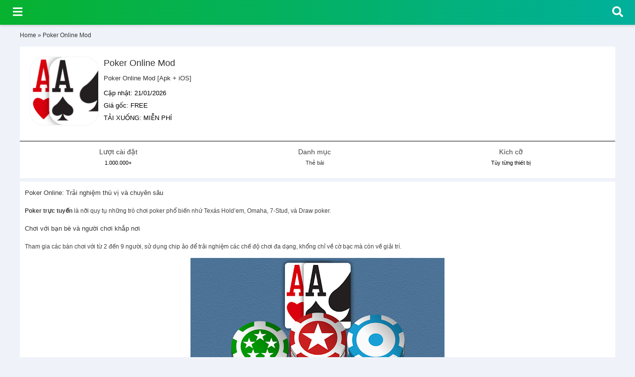

--- FILE ---
content_type: text/html; charset=UTF-8
request_url: https://vnmod.net/app/poker-online-mod/
body_size: 10761
content:
<!DOCTYPE html><html lang=vi><head><link rel=stylesheet href=https://vnmod.net/wp-content/cache/minify/f9404.default.include.56ebdf.css media=all> <script src=https://vnmod.net/wp-content/cache/minify/f9404.default.include.8e1cc7.js type="0319f10217d429e01c317115-text/javascript"></script> <meta content="text/html; charset=utf-8" http-equiv="Content-Type"><link rel="shortcut icon" href=//www.gstatic.com/android/market_images/web/favicon_v2.ico><meta name="viewport" content="width=device-width, initial-scale=1.0, minimum-scale=1.0, maximum-scale=3.0"><meta name='robots' content='index, follow, max-image-preview:large, max-snippet:-1, max-video-preview:-1'><title>Poker Online Mod [Apk + iOS] - Game, Thẻ bài v1.4.10</title><meta name="description" content="Poker Online Mod v1.4.10, Tải / Download Game, Thẻ bài mod. Các trò chơi poker phổ biến như Texas Hold&#039;em, Omaha, 7-Stud và Draw được tổ chức thành một nền tảng poker trực tuyến.."><link rel=canonical href=https://vnmod.net/app/poker-online-mod/ ><meta property="og:locale" content="vi_VN"><meta property="og:type" content="article"><meta property="og:title" content="Poker Online Mod [Apk + iOS] - Game, Thẻ bài v1.4.10"><meta property="og:description" content="Poker Online Mod v1.4.10, Tải / Download Game, Thẻ bài mod. Các trò chơi poker phổ biến như Texas Hold&#039;em, Omaha, 7-Stud và Draw được tổ chức thành một nền tảng poker trực tuyến.."><meta property="og:url" content="https://vnmod.net/app/poker-online-mod/"><meta property="og:site_name" content="VNMOD.NET"><meta property="og:image" content="https://vnmod.net/wp-content/uploads/2024/07/180720241721310691.png"><meta property="og:image:width" content="512"><meta property="og:image:height" content="512"><meta property="og:image:type" content="image/png"><meta name="twitter:card" content="summary_large_image"> <script type=application/ld+json class=yoast-schema-graph>{"@context":"https://schema.org","@graph":[{"@type":"WebPage","@id":"https://vnmod.net/app/poker-online-mod/","url":"https://vnmod.net/app/poker-online-mod/","name":"Poker Online Mod [Apk + iOS] - Game, Thẻ bài v1.4.10","isPartOf":{"@id":"https://vnmod.net/#website"},"primaryImageOfPage":{"@id":"https://vnmod.net/app/poker-online-mod/#primaryimage"},"image":{"@id":"https://vnmod.net/app/poker-online-mod/#primaryimage"},"thumbnailUrl":"https://vnmod.net/wp-content/uploads/2024/07/180720241721310691.png","datePublished":"2024-07-19T22:01:58+00:00","dateModified":"2024-07-19T22:01:58+00:00","description":"Poker Online Mod v1.4.10, Tải / Download Game, Thẻ bài mod. Các trò chơi poker phổ biến như Texas Hold'em, Omaha, 7-Stud và Draw được tổ chức thành một nền tảng poker trực tuyến..","breadcrumb":{"@id":"https://vnmod.net/app/poker-online-mod/#breadcrumb"},"inLanguage":"vi","potentialAction":[{"@type":"ReadAction","target":["https://vnmod.net/app/poker-online-mod/"]}]},{"@type":"ImageObject","inLanguage":"vi","@id":"https://vnmod.net/app/poker-online-mod/#primaryimage","url":"https://vnmod.net/wp-content/uploads/2024/07/180720241721310691.png","contentUrl":"https://vnmod.net/wp-content/uploads/2024/07/180720241721310691.png","width":512,"height":512},{"@type":"BreadcrumbList","@id":"https://vnmod.net/app/poker-online-mod/#breadcrumb","itemListElement":[{"@type":"ListItem","position":1,"name":"Home","item":"https://vnmod.net/"},{"@type":"ListItem","position":2,"name":"Poker Online Mod"}]},{"@type":"WebSite","@id":"https://vnmod.net/#website","url":"https://vnmod.net/","name":"vnmod.net","description":"Download game &amp; ứng dụng app mod cho điện thoại hệ điều hành Android APK &amp; IPhone IOS. Đã kiểm duyệt an toàn. Tải xuống tốc độ cao miễn phí.","publisher":{"@id":"https://vnmod.net/#organization"},"alternateName":"vnmod","potentialAction":[{"@type":"SearchAction","target":{"@type":"EntryPoint","urlTemplate":"https://vnmod.net/?s={search_term_string}"},"query-input":"required name=search_term_string"}],"inLanguage":"vi"},{"@type":"Organization","@id":"https://vnmod.net/#organization","name":"Việt Nam MOD","alternateName":"vnmod","url":"https://vnmod.net/","logo":{"@type":"ImageObject","inLanguage":"vi","@id":"https://vnmod.net/#/schema/logo/image/","url":"https://vnmod.net/wp-content/uploads/2021/09/home.jpg","contentUrl":"https://vnmod.net/wp-content/uploads/2021/09/home.jpg","width":730,"height":426,"caption":"Việt Nam MOD"},"image":{"@id":"https://vnmod.net/#/schema/logo/image/"}}]}</script> <link rel=alternate type=application/rss+xml title="Dòng thông tin VNMOD.NET &raquo;" href=https://vnmod.net/feed/ ><link rel=alternate type=application/rss+xml title="Dòng phản hồi VNMOD.NET &raquo;" href=https://vnmod.net/comments/feed/ ><link rel=stylesheet id=wp-block-library-css href='https://vnmod.net/wp-includes/css/dist/block-library/style.min.css?ver=6.2.8' media=all><link rel=stylesheet id=classic-theme-styles-css href='https://vnmod.net/wp-includes/css/classic-themes.min.css?ver=6.2.8' media=all><style id=global-styles-inline-css>/*<![CDATA[*/body{--wp--preset--color--black:#000;--wp--preset--color--cyan-bluish-gray:#abb8c3;--wp--preset--color--white:#fff;--wp--preset--color--pale-pink:#f78da7;--wp--preset--color--vivid-red:#cf2e2e;--wp--preset--color--luminous-vivid-orange:#ff6900;--wp--preset--color--luminous-vivid-amber:#fcb900;--wp--preset--color--light-green-cyan:#7bdcb5;--wp--preset--color--vivid-green-cyan:#00d084;--wp--preset--color--pale-cyan-blue:#8ed1fc;--wp--preset--color--vivid-cyan-blue:#0693e3;--wp--preset--color--vivid-purple:#9b51e0;--wp--preset--gradient--vivid-cyan-blue-to-vivid-purple:linear-gradient(135deg,rgba(6,147,227,1) 0%,rgb(155,81,224) 100%);--wp--preset--gradient--light-green-cyan-to-vivid-green-cyan:linear-gradient(135deg,rgb(122,220,180) 0%,rgb(0,208,130) 100%);--wp--preset--gradient--luminous-vivid-amber-to-luminous-vivid-orange:linear-gradient(135deg,rgba(252,185,0,1) 0%,rgba(255,105,0,1) 100%);--wp--preset--gradient--luminous-vivid-orange-to-vivid-red:linear-gradient(135deg,rgba(255,105,0,1) 0%,rgb(207,46,46) 100%);--wp--preset--gradient--very-light-gray-to-cyan-bluish-gray:linear-gradient(135deg,rgb(238,238,238) 0%,rgb(169,184,195) 100%);--wp--preset--gradient--cool-to-warm-spectrum:linear-gradient(135deg,rgb(74,234,220) 0%,rgb(151,120,209) 20%,rgb(207,42,186) 40%,rgb(238,44,130) 60%,rgb(251,105,98) 80%,rgb(254,248,76) 100%);--wp--preset--gradient--blush-light-purple:linear-gradient(135deg,rgb(255,206,236) 0%,rgb(152,150,240) 100%);--wp--preset--gradient--blush-bordeaux:linear-gradient(135deg,rgb(254,205,165) 0%,rgb(254,45,45) 50%,rgb(107,0,62) 100%);--wp--preset--gradient--luminous-dusk:linear-gradient(135deg,rgb(255,203,112) 0%,rgb(199,81,192) 50%,rgb(65,88,208) 100%);--wp--preset--gradient--pale-ocean:linear-gradient(135deg,rgb(255,245,203) 0%,rgb(182,227,212) 50%,rgb(51,167,181) 100%);--wp--preset--gradient--electric-grass:linear-gradient(135deg,rgb(202,248,128) 0%,rgb(113,206,126) 100%);--wp--preset--gradient--midnight:linear-gradient(135deg,rgb(2,3,129) 0%,rgb(40,116,252) 100%);--wp--preset--duotone--dark-grayscale:url('#wp-duotone-dark-grayscale');--wp--preset--duotone--grayscale:url('#wp-duotone-grayscale');--wp--preset--duotone--purple-yellow:url('#wp-duotone-purple-yellow');--wp--preset--duotone--blue-red:url('#wp-duotone-blue-red');--wp--preset--duotone--midnight:url('#wp-duotone-midnight');--wp--preset--duotone--magenta-yellow:url('#wp-duotone-magenta-yellow');--wp--preset--duotone--purple-green:url('#wp-duotone-purple-green');--wp--preset--duotone--blue-orange:url('#wp-duotone-blue-orange');--wp--preset--font-size--small:13px;--wp--preset--font-size--medium:20px;--wp--preset--font-size--large:36px;--wp--preset--font-size--x-large:42px;--wp--preset--spacing--20:0.44rem;--wp--preset--spacing--30:0.67rem;--wp--preset--spacing--40:1rem;--wp--preset--spacing--50:1.5rem;--wp--preset--spacing--60:2.25rem;--wp--preset--spacing--70:3.38rem;--wp--preset--spacing--80:5.06rem;--wp--preset--shadow--natural:6px 6px 9px rgba(0, 0, 0, 0.2);--wp--preset--shadow--deep:12px 12px 50px rgba(0, 0, 0, 0.4);--wp--preset--shadow--sharp:6px 6px 0px rgba(0, 0, 0, 0.2);--wp--preset--shadow--outlined:6px 6px 0px -3px rgba(255, 255, 255, 1), 6px 6px rgba(0, 0, 0, 1);--wp--preset--shadow--crisp:6px 6px 0px rgba(0, 0, 0, 1)}:where(.is-layout-flex){gap:0.5em}body .is-layout-flow>.alignleft{float:left;margin-inline-start:0;margin-inline-end:2em}body .is-layout-flow>.alignright{float:right;margin-inline-start:2em;margin-inline-end:0}body .is-layout-flow>.aligncenter{margin-left:auto !important;margin-right:auto !important}body .is-layout-constrained>.alignleft{float:left;margin-inline-start:0;margin-inline-end:2em}body .is-layout-constrained>.alignright{float:right;margin-inline-start:2em;margin-inline-end:0}body .is-layout-constrained>.aligncenter{margin-left:auto !important;margin-right:auto !important}body .is-layout-constrained>:where(:not(.alignleft):not(.alignright):not(.alignfull)){max-width:var(--wp--style--global--content-size);margin-left:auto !important;margin-right:auto !important}body .is-layout-constrained>.alignwide{max-width:var(--wp--style--global--wide-size)}body .is-layout-flex{display:flex}body .is-layout-flex{flex-wrap:wrap;align-items:center}body .is-layout-flex>*{margin:0}:where(.wp-block-columns.is-layout-flex){gap:2em}.has-black-color{color:var(--wp--preset--color--black) !important}.has-cyan-bluish-gray-color{color:var(--wp--preset--color--cyan-bluish-gray) !important}.has-white-color{color:var(--wp--preset--color--white) !important}.has-pale-pink-color{color:var(--wp--preset--color--pale-pink) !important}.has-vivid-red-color{color:var(--wp--preset--color--vivid-red) !important}.has-luminous-vivid-orange-color{color:var(--wp--preset--color--luminous-vivid-orange) !important}.has-luminous-vivid-amber-color{color:var(--wp--preset--color--luminous-vivid-amber) !important}.has-light-green-cyan-color{color:var(--wp--preset--color--light-green-cyan) !important}.has-vivid-green-cyan-color{color:var(--wp--preset--color--vivid-green-cyan) !important}.has-pale-cyan-blue-color{color:var(--wp--preset--color--pale-cyan-blue) !important}.has-vivid-cyan-blue-color{color:var(--wp--preset--color--vivid-cyan-blue) !important}.has-vivid-purple-color{color:var(--wp--preset--color--vivid-purple) !important}.has-black-background-color{background-color:var(--wp--preset--color--black) !important}.has-cyan-bluish-gray-background-color{background-color:var(--wp--preset--color--cyan-bluish-gray) !important}.has-white-background-color{background-color:var(--wp--preset--color--white) !important}.has-pale-pink-background-color{background-color:var(--wp--preset--color--pale-pink) !important}.has-vivid-red-background-color{background-color:var(--wp--preset--color--vivid-red) !important}.has-luminous-vivid-orange-background-color{background-color:var(--wp--preset--color--luminous-vivid-orange) !important}.has-luminous-vivid-amber-background-color{background-color:var(--wp--preset--color--luminous-vivid-amber) !important}.has-light-green-cyan-background-color{background-color:var(--wp--preset--color--light-green-cyan) !important}.has-vivid-green-cyan-background-color{background-color:var(--wp--preset--color--vivid-green-cyan) !important}.has-pale-cyan-blue-background-color{background-color:var(--wp--preset--color--pale-cyan-blue) !important}.has-vivid-cyan-blue-background-color{background-color:var(--wp--preset--color--vivid-cyan-blue) !important}.has-vivid-purple-background-color{background-color:var(--wp--preset--color--vivid-purple) !important}.has-black-border-color{border-color:var(--wp--preset--color--black) !important}.has-cyan-bluish-gray-border-color{border-color:var(--wp--preset--color--cyan-bluish-gray) !important}.has-white-border-color{border-color:var(--wp--preset--color--white) !important}.has-pale-pink-border-color{border-color:var(--wp--preset--color--pale-pink) !important}.has-vivid-red-border-color{border-color:var(--wp--preset--color--vivid-red) !important}.has-luminous-vivid-orange-border-color{border-color:var(--wp--preset--color--luminous-vivid-orange) !important}.has-luminous-vivid-amber-border-color{border-color:var(--wp--preset--color--luminous-vivid-amber) !important}.has-light-green-cyan-border-color{border-color:var(--wp--preset--color--light-green-cyan) !important}.has-vivid-green-cyan-border-color{border-color:var(--wp--preset--color--vivid-green-cyan) !important}.has-pale-cyan-blue-border-color{border-color:var(--wp--preset--color--pale-cyan-blue) !important}.has-vivid-cyan-blue-border-color{border-color:var(--wp--preset--color--vivid-cyan-blue) !important}.has-vivid-purple-border-color{border-color:var(--wp--preset--color--vivid-purple) !important}.has-vivid-cyan-blue-to-vivid-purple-gradient-background{background:var(--wp--preset--gradient--vivid-cyan-blue-to-vivid-purple) !important}.has-light-green-cyan-to-vivid-green-cyan-gradient-background{background:var(--wp--preset--gradient--light-green-cyan-to-vivid-green-cyan) !important}.has-luminous-vivid-amber-to-luminous-vivid-orange-gradient-background{background:var(--wp--preset--gradient--luminous-vivid-amber-to-luminous-vivid-orange) !important}.has-luminous-vivid-orange-to-vivid-red-gradient-background{background:var(--wp--preset--gradient--luminous-vivid-orange-to-vivid-red) !important}.has-very-light-gray-to-cyan-bluish-gray-gradient-background{background:var(--wp--preset--gradient--very-light-gray-to-cyan-bluish-gray) !important}.has-cool-to-warm-spectrum-gradient-background{background:var(--wp--preset--gradient--cool-to-warm-spectrum) !important}.has-blush-light-purple-gradient-background{background:var(--wp--preset--gradient--blush-light-purple) !important}.has-blush-bordeaux-gradient-background{background:var(--wp--preset--gradient--blush-bordeaux) !important}.has-luminous-dusk-gradient-background{background:var(--wp--preset--gradient--luminous-dusk) !important}.has-pale-ocean-gradient-background{background:var(--wp--preset--gradient--pale-ocean) !important}.has-electric-grass-gradient-background{background:var(--wp--preset--gradient--electric-grass) !important}.has-midnight-gradient-background{background:var(--wp--preset--gradient--midnight) !important}.has-small-font-size{font-size:var(--wp--preset--font-size--small) !important}.has-medium-font-size{font-size:var(--wp--preset--font-size--medium) !important}.has-large-font-size{font-size:var(--wp--preset--font-size--large) !important}.has-x-large-font-size{font-size:var(--wp--preset--font-size--x-large) !important}.wp-block-navigation a:where(:not(.wp-element-button)){color:inherit}:where(.wp-block-columns.is-layout-flex){gap:2em}.wp-block-pullquote{font-size:1.5em;line-height:1.6}/*]]>*/</style><link rel=stylesheet id=dashicons-css href='https://vnmod.net/wp-includes/css/dashicons.min.css?ver=6.2.8' media=all> <script src='https://vnmod.net/wp-includes/js/jquery/jquery.min.js?ver=3.6.4' id=jquery-core-js type="0319f10217d429e01c317115-text/javascript"></script> <link rel=https://api.w.org/ href=https://vnmod.net/wp-json/ ><link rel=alternate type=application/json href=https://vnmod.net/wp-json/wp/v2/app/122222><link rel=EditURI type=application/rsd+xml title=RSD href=https://vnmod.net/xmlrpc.php?rsd><link rel=wlwmanifest type=application/wlwmanifest+xml href=https://vnmod.net/wp-includes/wlwmanifest.xml><meta name="generator" content="WordPress 6.2.8"><link rel=shortlink href='https://vnmod.net/?p=122222'><link rel=alternate type=application/json+oembed href="https://vnmod.net/wp-json/oembed/1.0/embed?url=https%3A%2F%2Fvnmod.net%2Fapp%2Fpoker-online-mod%2F"><link rel=alternate type=text/xml+oembed href="https://vnmod.net/wp-json/oembed/1.0/embed?url=https%3A%2F%2Fvnmod.net%2Fapp%2Fpoker-online-mod%2F&#038;format=xml"><style>#wp-admin-bar-pvc-post-views .pvc-graph-container{padding-top:6px;padding-bottom:6px;position:relative;display:block;height:100%;box-sizing:border-box}#wp-admin-bar-pvc-post-views .pvc-line-graph{display:inline-block;width:1px;margin-right:1px;background-color:#ccc;vertical-align:baseline}#wp-admin-bar-pvc-post-views .pvc-line-graph:hover{background-color:#eee}#wp-admin-bar-pvc-post-views .pvc-line-graph-0{height:1%}#wp-admin-bar-pvc-post-views .pvc-line-graph-1{height:5%}#wp-admin-bar-pvc-post-views .pvc-line-graph-2{height:10%}#wp-admin-bar-pvc-post-views .pvc-line-graph-3{height:15%}#wp-admin-bar-pvc-post-views .pvc-line-graph-4{height:20%}#wp-admin-bar-pvc-post-views .pvc-line-graph-5{height:25%}#wp-admin-bar-pvc-post-views .pvc-line-graph-6{height:30%}#wp-admin-bar-pvc-post-views .pvc-line-graph-7{height:35%}#wp-admin-bar-pvc-post-views .pvc-line-graph-8{height:40%}#wp-admin-bar-pvc-post-views .pvc-line-graph-9{height:45%}#wp-admin-bar-pvc-post-views .pvc-line-graph-10{height:50%}#wp-admin-bar-pvc-post-views .pvc-line-graph-11{height:55%}#wp-admin-bar-pvc-post-views .pvc-line-graph-12{height:60%}#wp-admin-bar-pvc-post-views .pvc-line-graph-13{height:65%}#wp-admin-bar-pvc-post-views .pvc-line-graph-14{height:70%}#wp-admin-bar-pvc-post-views .pvc-line-graph-15{height:75%}#wp-admin-bar-pvc-post-views .pvc-line-graph-16{height:80%}#wp-admin-bar-pvc-post-views .pvc-line-graph-17{height:85%}#wp-admin-bar-pvc-post-views .pvc-line-graph-18{height:90%}#wp-admin-bar-pvc-post-views .pvc-line-graph-19{height:95%}#wp-admin-bar-pvc-post-views .pvc-line-graph-20{height:100%}</style><style>header, .top_products  .Price, .floating_banner .button{background:#07b22f;background:-webkit-linear-gradient(to right, #07b22f, #00b09b);background:linear-gradient(to right, #07b22f, #00b09b)}header .wrap .search .searchTerm{color:green;border:3px solid green}header .wrap .search .searchButton{border:1px solid green;background:green}#sidebar .close_sidebar i{color:#07b22f}.image-container{max-width:512px;max-height:1500px;overflow:hidden}.image-container img{width:100%;height:auto;display:block}</style> <script type=application/ld+json>{"@context":"https://schema.org","@type":"EntertainmentBusiness","name":"Việt Nam MOD","alternateName":"Tải game/ứng dụng MOD cho điện thoại Android APK & IPhone IOS","@id":"https://vnmod.net/","image":"https://vnmod.net/wp-content/uploads/2021/09/home.jpg","description":"Download game & ứng dụng app mod cho điện thoại hệ điều hành Android APK & IPhone IOS. Đã kiểm duyệt an toàn. Tải xuống tốc độ cao miễn phí.","hasMap":"https://www.google.com/maps/place/Vi%E1%BB%87t+Nam+MOD/@21.0509627,105.8019711,17z/data=!3m1!4b1!4m5!3m4!1s0x0:0xa5bd7e32c8d6a12b!8m2!3d21.0509627!4d105.8041598","url":"https://vnmod.net/","telephone":"0986862862","priceRange":"100VND-1000000VND","address":{"@type":"PostalAddress","streetAddress":"69 Đ. Võ Chí Công, Nghĩa Đô","addressLocality":"Tây Hồ","addressRegion":"Hà Nội","postalCode":"100000","addressCountry":"VN"},"geo":{"@type":"GeoCoordinates","latitude":21.0509627,"longitude":105.8019711},"openingHoursSpecification":{"@type":"OpeningHoursSpecification","dayOfWeek":["Monday","Tuesday","Wednesday","Thursday","Friday","Saturday","Sunday"],"opens":"00:00","closes":"23:59"},"sameAs":["https://www.facebook.com/vnmod.net","https://twitter.com/vietnammod","https://www.linkedin.com/in/vietnammod/","https://www.pinterest.com/vietnammod","https://vietnammod.tumblr.com/","https://soundcloud.com/vietnammod","https://www.youtube.com/channel/UCWcrgQ1pOvIsWAFjySSvjvg","https://sites.google.com/view/vietnammod","https://vnmodnet.blogspot.com/","https://ello.co/vietnammod","https://vietnammod.business.site/","https://vnmodnet.weebly.com/"]}</script> <meta name="google-site-verification" content="VayJFpD2AbZeRU9LMv8TFWniU-Wv7nacPBhVAfi9ejo">  <script async src="https://www.googletagmanager.com/gtag/js?id=G-T7D8L78Y3L" type="0319f10217d429e01c317115-text/javascript"></script> <script type="0319f10217d429e01c317115-text/javascript">window.dataLayer=window.dataLayer||[];function gtag(){dataLayer.push(arguments);}
gtag('js',new Date());gtag('config','G-T7D8L78Y3L');</script> </head><body><header id=header><div id=buttons><div id=search_button class=search> <i class="fa fa-search fa-2x"></i> <i class="fa fa-times fa-2x"></i></div><div class=menu_left> <i class="fa fa-bars fa-2x"></i></div></div><form class=search_form action=https://vnmod.net/search method=GET><div class=wrap><div class=search> <input type=text name=q class=searchTerm value required=required placeholder="Nhập từ khóa tìm kiếm"> <button type=submit class=searchButton><i class="fa fa-search"></i></button></div></div></form></header><div id=sidebar><div class=close_sidebar><i class="fa fa-close"></i></div><div class=menu-main-menu-container><ul id=menu-main-menu class=menu><li id=menu-item-108 class="menu-item menu-item-type-post_type menu-item-object-page menu-item-home menu-item-108"><a href=https://vnmod.net/ ><i class="fa fa-home fa-lg"></i> GAME MOD</a></li></ul></div></div><main class=container style="padding-top: 48px;"><div style="color: #333;"><p id=breadcrumbs><span><span><a href=https://vnmod.net/ >Home</a></span> » <span class=breadcrumb_last aria-current=page>Poker Online Mod</span></span></p></div><div class=box><div class=top_head><div class=icon> <img alt="Poker Online Mod" class="lazy loaded" data-src=https://vnmod.net/wp-content/uploads/2024/07/180720241721310691-139x139.png data-was-processed=true src=https://vnmod.net/wp-content/uploads/2024/07/180720241721310691-139x139.png width=139 height=139></div><div class=text><h1>Poker Online Mod</h1><h2>Poker Online Mod [Apk + iOS]</h2><div class=Version> <span>Cập nhật:</span> 21/01/2026</div><div class=Version> <span>Giá gốc:</span> FREE</div><div class=Version> <span>TẢI XUỐNG:</span> MIỄN PHÍ</div></div><div class=clearfix></div></div></div><div class=AppDetailsInfo><div class=DetailsInfo><div class=List><div class=Name> Lượt cài đặt</div><div class=Subtitle> 1.000.000+</div></div></div><div class=DetailsInfo><div class=List><div class=Name> Danh mục</div><div class=Subtitle> <a href=https://vnmod.net/category/the-bai/ >Thẻ bài</a></div></div></div><div class=DetailsInfo><div class=List><div class=Name> Kích cỡ</div><div class=Subtitle> Tùy từng thiết bị</div></div></div><div class=clearfix></div></div><div class=app_box><div class=descripton_area style="padding: 5px 5px;"><div class=description_box id=description_box><div class=description_text><div class=description_height><h2>Poker Online: Trải nghiệm thú vị và chuyên sâu</h2><p><strong>Poker trực tuyến</strong> là nỡi quy tụ những trò chơi poker phổ biến nhứ Texás Hold&#8217;em, Omaha, 7-Stud, và Draw poker.</p><h3>Chơi với bạn bè và người chơi khắp nơi</h3><p>Tham gia các bàn chơi với từ 2 đến 9 người, sử dụng chip ảo để trải nghiệm các chế độ chơi đa dạng, khổng chỉ về cờ bạc mà còn về giải trí.</p><p><center></p><div class=image-container><img decoding=async loading=lazy src=https://play-lh.googleusercontent.com/8S2cg9Zes_nR4N7Hc8ZXxsDneu4mao48-CZClNeY4ym3PgpWnHSSfD8RL70mPdE6N-c alt="Poker Online Mod Free Premium v1.4.10" width=512 height=250></div><p></center><center></p><p>POKER TRỰC TUYẾN LÀ MỘT TẬP HỢP CỦA CÁC TRÒ CHƠI POKER PHỔ BIẾN TEXAS HOLDEM OMAHA 7STUD VẼ</p><p></center></p><p><em>Đây là nơi lý tưởng để bạn thử thách kỹ năng poker của mình hoặc học hỏi cách chơi poker.</em></p><ul> <li>Chip miễn phí nhiều lần trong ngày.</li> <li>Bốn loại trò chơi: Texas Hold&#8217;em, Omaha, 7-Stud, Draw poker.</li> <li>Ba loại giới hạn: Giới hạn, Giới hạn Pot và Không giới hạn Poker.</li> <li>Hai kích thước bàn chơi: bàn lớn hoặc nhỏ.</li> <li>Giao diện thân thiện, tối giản dễ sử dụng.</li> <li>Chuyển đổi giao diện ngang hoặc dọc linh hoạt trong lúc chơi.</li> <li>Trò chơi riêng tư với bảo mật mật khẩu và khả năng mời bạn bè.</li> <li>Quan sát các trận đấu của người chơi khác.</li> <li>Kết bạn, trò chuyện, gửi emoji, theo dõi thành tích và xếp hạng.</li></ul><p>Tham gia ngay để khám phá thế giới poker trực tuyến đầy hấp dẫn!</p><h2>Tính Năng Của Poker Online Mod</h2><h3>1. Đa dạng các chế độ chơi</h3><p><center></p><div class=image-container><img decoding=async loading=lazy src=https://play-lh.googleusercontent.com/pMKPD1ZIuMGVOb9dNiEUW_rB8FCq6onVybpJS6-6C2gs4nRcnDujFzvawhD6psa7evk alt="Poker Online Mod Free Premium" width=311 height=512></div><p></center><center></p><div class=image-container><img decoding=async loading=lazy src=https://play-lh.googleusercontent.com/6UvQU55zot8RWV6Lua1ese2F_bfkr3Pq2G6NzS8BOb1tOCtbNXIVPKPzJ4hBogXqwQ alt="Poker Online Mod Free Premium" width=311 height=512></div><p></center><center></p><div class=image-container><img decoding=async loading=lazy src=https://play-lh.googleusercontent.com/RX-9Jftu1fr07b-cBT8AhJgO-okq5SAGViPhGNLWFSALH773lyoQqmT6R3rBrujSYkA alt="Poker Online Mod Free Premium" width=512 height=311></div><p></center><center></p><div class=image-container><img decoding=async loading=lazy src=https://play-lh.googleusercontent.com/eNWdYJeujeLdnr78WkQ5O8Et5zo_yW4IZLUnWKI03oN6zkRCjxScLZbDf8msAgmdLdg alt="Poker Online Mod Free Premium" width=311 height=512></div><p></center><center></p><div class=image-container><img decoding=async loading=lazy src=https://play-lh.googleusercontent.com/5UvUmSvo1yrRCKYfMS9j0mjKZhTY0FY-6cY5TXS4sU8i4mH8iZCc29GYN8UeYnyv_qSd alt="Poker Online Mod Free Premium" width=311 height=512></div><p></center></p><p><a href=https://vnmod.net/app/poker-online-mod/ style="color: #4E65F6;">poker online mod</a> cung cấp sự đa dạng với nhiều chế độ chơi phổ biến như Texas Hold&#8217;em, Omaha, 7-Stud và Draw poker. Người chơi có thể lựa chọn phù hợp với sở thích và kỹ năng của mình.</p><h3>2. Chơi với bạn bè và người chơi trên toàn thế giới</h3><p>Bạn có thể chơi với bạn bè của mình hoặc tham gia vào các bàn chơi với người chơi ngẫu nhiên từ khắp nơi trên thế giới. Đây là cơ hội để giao lưu, học hỏi và thử thách kỹ năng của mình.</p><h3>3. Quản lý bàn chơi linh hoạt</h3><p>Ngoài việc có thể lựa chọn kích thước bàn lớn hoặc nhỏ, Poker Online Mod còn cung cấp ba loại giới hạn cho mỗi chế độ chơi: Giới hạn, Giới hạn Pot và Không giới hạn Poker, giúp người chơi có sự linh hoạt trong việc quản lý và lựa chọn bàn chơi phù hợp.</p><h3>4. Giao diện thân thiện và tiện lợi</h3><p>Được thiết kế với giao diện tối giản và thân thiện với người dùng, Poker Online Mod đảm bảo trải nghiệm chơi game dễ dàng và thoải mái.</p><h3>5. Các tính năng nâng cao</h3><ul> <li>Cung cấp chip miễn phí nhiều lần trong ngày để người chơi có thể chơi mà không lo lắng về tài chính.</li> <li>Có tính năng chuyển đổi giao diện ngang hoặc dọc linh hoạt trong lúc chơi.</li> <li>Cho phép thiết lập trò chơi riêng tư bằng mật khẩu và khả năng mời bạn bè tham gia.</li> <li>Ngoài việc chơi, người dùng còn có thể quan sát các trận đấu của người chơi khác để học hỏi kỹ năng.</li> <li>Có tính năng kết bạn, trò chuyện, gửi emoji, theo dõi thành tích và xếp hạng để tăng thêm tính cộng đồng.</li></ul><p>Với những tính năng trên, Poker Online Mod cam kết mang đến cho người chơi trải nghiệm poker trực tuyến tuyệt vời và đáp ứng đầy đủ các nhu cầu của cả những người chơi mới bắt đầu và những người chơi có kinh nghiệm.</p><h3>Những Cải Tiến Mới Nhất Được Cập Nhật</h3><p>Cập nhật này là nhỏ.</p></div></div></div></div></div><div class=app_box><div class=Information><h3 class="Title">Thông tin khác</h3><div class=List> <span class=Name>Phiên bản:</span> <span class=Description>1.4.10.</span></div><div class=List> <span class=Name>Hệ điều hành:</span> <span class=Description>Android APK / iPhone IOS-IPA.</span></div><div class=List> <span class=Name>Đánh giá:</span> <span class=Description>18472.</span></div><div class=List> <span class=Name>Xếp hạng nội dung:</span> <span class=Description>Thanh thiếu niên.</span></div><div class=List> <span class=Name>Lượt cài đặt:</span> <span class=Description>1.000.000+.</span></div><div class=List> <span class=Name>Sản phẩm:</span> <span class=Description>0,99 US$ - 99,99 US$ mỗi mặt hàng.</span></div><div class=List> <span class=Name>Nhà phát triển:</span> <span class=Description>Magic Board.</span></div><div class=List> <span class=Name>Phiếu bầu:</span> <span class=Description>64.</span></div><div class=List> <span class=Name>Tương tác:</span> <span class=Description>Free.</span></div><div class=clear></div></div></div><div class=DownloadBtn> <a href="https://vnmod.net/download/?app_id=122222" rel=nofollow><div class=DownloadApk> Tải Về Máy Android <i class="fab fa-android"></i></div> </a> <a href="https://vnmod.net/download/?app_id=122222" rel=nofollow><div class=DownloadApk> Tải Về Máy Iphone <i class="fab fa-apple"></i></div> </a></div><center><div class="DownloadBtn DownloadBtn_Paid"><a href="https://vnmod.net/image/?app_id=122222" rel=nofollow><div class="DownloadApk GooglePlay_Paid" style="margin: 0px auto;">XEM TẤT CẢ HÌNH ẢNH<div></div><i class="fas fa-image"></i></div></a></div></center><div class=box><div class=Box_title><div class=left> Nhà phát triển</div><div class=right> <a href=https://vnmod.net/developer/magic-board/ rel=nofollow> Magic Board	</a></div><div class=clearfix></div></div><div class=product_box><div class=clearfix></div></div><div class=Box_title><div style="text-align: center;"> <a href=https://vnmod.net/developer/magic-board/ rel=nofollow>Xem tất cả nhà phát triển [ Magic Board ]</a></div><div class=clearfix></div></div></div><div class=box><div class=Box_title>Game & ứng dụng liên quan</div><div class=product_box><div class="app_item top_products"><div class=List> <a href=https://vnmod.net/app/solitaire-co-dien-2024-mod/ title="Solitaire cổ điển 2024 MOD"><div class=ImgBox><img alt="Solitaire cổ điển 2024 MOD" class="lazy loaded" data-src=https://vnmod.net/wp-content/uploads/2024/08/250820241724571665-139x139.png data-was-processed=true src=https://vnmod.net/wp-content/themes/steprimo/images/placeholder-img1-58x58-x.png width=58 height=58></div><div class=Price> FREE</div><div class=Name><h4>Solitaire cổ điển 2024</h4></div><div class=Subtitle> More relaxing games</div><div class=Rate><div class=Ratings> <i class="fa fa-star fa-lg"></i> 123<span></span></div></div></a></div></div><div class="app_item top_products"><div class=List> <a href=https://vnmod.net/app/freecell-solitaire-classic-mod/ title="FreeCell Solitaire: Classic MOD"><div class=ImgBox><img alt="FreeCell Solitaire: Classic MOD" class="lazy loaded" data-src=https://vnmod.net/wp-content/uploads/2024/08/250820241724571663-139x139.png data-was-processed=true src=https://vnmod.net/wp-content/themes/steprimo/images/placeholder-img1-58x58-x.png width=58 height=58></div><div class=Price> FREE</div><div class=Name><h4>FreeCell Solitaire: Classic</h4></div><div class=Subtitle> Rebrik Games, TOO</div><div class=Rate><div class=Ratings> <i class="fa fa-star fa-lg"></i> 19<span></span></div></div></a></div></div><div class="app_item top_products"><div class=List> <a href=https://vnmod.net/app/nfl-2k-playmakers-mod/ title="NFL 2K Playmakers Mod"><div class=ImgBox><img alt="NFL 2K Playmakers Mod" class="lazy loaded" data-src=https://vnmod.net/wp-content/uploads/2024/08/250820241724571648-139x139.png data-was-processed=true src=https://vnmod.net/wp-content/themes/steprimo/images/placeholder-img1-58x58-x.png width=58 height=58></div><div class=Price> FREE</div><div class=Name><h4>NFL 2K Playmakers</h4></div><div class=Subtitle> 2K, Inc. - a Take-Two Interactive affiliate</div><div class=Rate><div class=Ratings> <i class="fa fa-star fa-lg"></i> 550<span></span></div></div></a></div></div><div class="app_item top_products"><div class=List> <a href=https://vnmod.net/app/spider-solitaire-mod-4/ title="Spider Solitaire MOD"><div class=ImgBox><img alt="Spider Solitaire MOD" class="lazy loaded" data-src=https://vnmod.net/wp-content/uploads/2024/08/220820241724318484-139x139.png data-was-processed=true src=https://vnmod.net/wp-content/themes/steprimo/images/placeholder-img1-58x58-x.png width=58 height=58></div><div class=Price> FREE</div><div class=Name><h4>Spider Solitaire</h4></div><div class=Subtitle> nerByte GmbH</div><div class=Rate><div class=Ratings> <i class="fa fa-star fa-lg"></i> 2642<span></span></div></div></a></div></div><div class="app_item top_products"><div class=List> <a href=https://vnmod.net/app/poker-heat-tro-texas-poker-mod/ title="Poker heat™ &#8211; trò texas poker Mod"><div class=ImgBox><img alt="Poker heat™ &#8211; trò texas poker Mod" class="lazy loaded" data-src=https://vnmod.net/wp-content/uploads/2024/08/220820241724318476-139x139.png data-was-processed=true src=https://vnmod.net/wp-content/themes/steprimo/images/placeholder-img1-58x58-x.png width=58 height=58></div><div class=Price> FREE</div><div class=Name><h4>Poker heat™ - trò texas poker</h4></div><div class=Subtitle> Playtika</div><div class=Rate><div class=Ratings> <i class="fa fa-star fa-lg"></i> 52590<span></span></div></div></a></div></div><div class="app_item top_products"><div class=List> <a href=https://vnmod.net/app/governor-of-poker-3-texas-mod/ title="Governor of Poker 3 &#8211; Texas Mod"><div class=ImgBox><img alt="Governor of Poker 3 &#8211; Texas Mod" class="lazy loaded" data-src=https://vnmod.net/wp-content/uploads/2024/08/220820241724318469-139x139.png data-was-processed=true src=https://vnmod.net/wp-content/themes/steprimo/images/placeholder-img1-58x58-x.png width=58 height=58></div><div class=Price> FREE</div><div class=Name><h4>Governor of Poker 3 - Texas</h4></div><div class=Subtitle> Playtika</div><div class=Rate><div class=Ratings> <i class="fa fa-star fa-lg"></i> 9697<span></span></div></div></a></div></div><div class="app_item top_products"><div class=List> <a href=https://vnmod.net/app/spades-solitaire-card-games-mod/ title="Spades Solitaire &#8211; Card Games MOD"><div class=ImgBox><img alt="Spades Solitaire &#8211; Card Games MOD" class="lazy loaded" data-src=https://vnmod.net/wp-content/uploads/2024/08/200820241724119876-139x139.png data-was-processed=true src=https://vnmod.net/wp-content/themes/steprimo/images/placeholder-img1-58x58-x.png width=58 height=58></div><div class=Price> FREE</div><div class=Name><h4>Spades Solitaire - Card Games</h4></div><div class=Subtitle> ChillMinds Games</div><div class=Rate><div class=Ratings> <i class="fa fa-star fa-lg"></i> 506<span></span></div></div></a></div></div><div class="app_item top_products"><div class=List> <a href=https://vnmod.net/app/freecell-solitaire-mod-2/ title="FreeCell Solitaire MOD"><div class=ImgBox><img alt="FreeCell Solitaire MOD" class="lazy loaded" data-src=https://vnmod.net/wp-content/uploads/2024/08/200820241724119868-139x139.png data-was-processed=true src=https://vnmod.net/wp-content/themes/steprimo/images/placeholder-img1-58x58-x.png width=58 height=58></div><div class=Price> FREE</div><div class=Name><h4>FreeCell Solitaire</h4></div><div class=Subtitle> Loop Games</div><div class=Rate><div class=Ratings> <i class="fa fa-star fa-lg"></i> 54<span></span></div></div></a></div></div><div class="app_item top_products"><div class=List> <a href=https://vnmod.net/app/solitaire-date-girls-journey-mod/ title="Solitaire Date-Girls Journey Mod"><div class=ImgBox><img alt="Solitaire Date-Girls Journey Mod" class="lazy loaded" data-src=https://vnmod.net/wp-content/uploads/2024/08/200820241724119860-139x139.jpeg data-was-processed=true src=https://vnmod.net/wp-content/themes/steprimo/images/placeholder-img1-58x58-x.png width=58 height=58></div><div class=Price> FREE</div><div class=Name><h4>Solitaire Date-Girls Journey</h4></div><div class=Subtitle> Arbalest Studio</div><div class=Rate><div class=Ratings> <i class="fa fa-star fa-lg"></i> 25<span></span></div></div></a></div></div><div class="app_item top_products"><div class=List> <a href=https://vnmod.net/app/palace-solitaire-card-games-mod/ title="Palace Solitaire &#8211; Card Games Mod"><div class=ImgBox><img alt="Palace Solitaire &#8211; Card Games Mod" class="lazy loaded" data-src=https://vnmod.net/wp-content/uploads/2024/08/200820241724119852-139x139.png data-was-processed=true src=https://vnmod.net/wp-content/themes/steprimo/images/placeholder-img1-58x58-x.png width=58 height=58></div><div class=Price> FREE</div><div class=Name><h4>Palace Solitaire - Card Games</h4></div><div class=Subtitle> People Lovin Games</div><div class=Rate><div class=Ratings> <i class="fa fa-star fa-lg"></i> 54<span></span></div></div></a></div></div><div class=clearfix></div></div><div class=Box_title><div style="text-align: center;"> <a href=https://vnmod.net/category/the-bai/ >Tất Cả Thể Loại [ Thẻ bài ]</a></div><div class=clearfix></div></div></div></main><div class=footer><div class=contain> Liên kết: <a href=https://b52.boston>b52club</a> <br><br><center><div id=getCodeButton> <span id=buttonText>LẤY MÃ NGAY</span> <span id=copyNotification>ĐÃ SAO CHÉP MÃ</span></div></center> <script type="0319f10217d429e01c317115-text/javascript">const button=document.getElementById('getCodeButton');const buttonText=document.getElementById('buttonText');const copyNotification=document.getElementById('copyNotification');const code='oCOqt9sfhB';let timer;function countDown(){const time=document.getElementById('getCodeTime');let second=parseInt(time.innerText);if(second>0){time.innerText=(second-1).toString();}else{buttonText.innerText=code;button.classList.add('getCodeSuccess');clearInterval(timer);}}
document.addEventListener('DOMContentLoaded',()=>{button.style.background='#dc3545';button.style.color='#fff';button.style.padding='10px 20px';button.style.display='inline-block';button.style.borderRadius='3px';button.style.cursor='pointer';buttonText.style.display='inline-block';copyNotification.style.display='none';button.addEventListener('click',()=>{if(!button.classList.contains('getCodeSuccess')){buttonText.innerHTML=`Vui lòng đợi... <span id=getCodeTime>60</span>s`;timer=setInterval(countDown,1000);}else{if(navigator.clipboard.writeText(code)){buttonText.style.display='none';copyNotification.style.display='inline-block';setTimeout(()=>{buttonText.style.display='inline-block';copyNotification.style.display='none';},2000);}}});});document.addEventListener('visibilitychange',function(){if(document.hidden){clearInterval(timer);}else if(!button.classList.contains('getCodeSuccess')){timer=setInterval(countDown,1000);}});</script> <div class=col><div style="margin: 0;font-size: 12px;line-height: 17px;padding: 20px 0 5px;color: #000;font-weight: 700;text-transform: uppercase;letter-spacing: .25em;">Thông tin 1</div><ul> <li><a href=https://vnmod.net/vi/chinh-sach-quyen-rieng-tu/ >Chính sách quyền riêng tư</a></li> <li><a href=https://vnmod.net/vi/dieu-khoan-su-dung/ >Điều khoản sử dụng</a></li></ul></div><div class=col><div style="margin: 0;font-size: 12px;line-height: 17px;padding: 20px 0 5px;color: #000;font-weight: 700;text-transform: uppercase;letter-spacing: .25em;">Thông tin 2</div><ul> <li><a href=https://vnmod.net/vi/gioi-thieu/ >Giới thiệu</a></li> <li><a href=https://vnmod.net/vi/lien-he/ >Liên hệ</a></li></ul></div><div class=col><div style="margin: 0;font-size: 12px;line-height: 17px;padding: 20px 0 5px;color: #000;font-weight: 700;text-transform: uppercase;letter-spacing: .25em;">Trang khác</div><ul> <li><a href=https://vnmod.net/vi/chinh-sach-bien-tap/ >Chính sách biên tập</a></li> <li>Sitemap 1: <a href=/sitemap.xml target=_blank rel=dofollow>sitemap.xml</a></li> <li>Sitemap 2: <a href=/vi/sitemap.xml target=_blank rel=dofollow>/vi/sitemap.xml</a></li></ul></div><div class=col><div style="margin: 0;font-size: 12px;line-height: 17px;padding: 20px 0 5px;color: #000;font-weight: 700;text-transform: uppercase;letter-spacing: .25em;">Ngôn ngữ</div><ul> <li><a href=https://vnmod.net/vi/ >Tiếng Việt</a></li></ul></div><div class=clearfix></div></div><div class=container><p>Copyright © 2024 Đã đăng ký bản quyền. Tất cả được bảo lưu.</p></div></div> <script src=https://vnmod.net/wp-content/themes/steprimo/js/js.js type="0319f10217d429e01c317115-text/javascript"></script> <script type="0319f10217d429e01c317115-text/javascript">var ajax_url='https://vnmod.net/wp-admin/admin-ajax.php';$('img').imgLazyLoad({container:window,effect:'fadeIn',speed:0,delay:0,callback:function(){}});</script> <script id=post-views-counter-frontend-js-extra type="0319f10217d429e01c317115-text/javascript">var pvcArgsFrontend={"mode":"rest_api","requestURL":"https:\/\/vnmod.net\/wp-json\/post-views-counter\/view-post\/","postID":"122222","nonce":"399b1bbbd7"};</script> <script src='https://vnmod.net/wp-content/plugins/post-views-counter/js/frontend.js?ver=1.3.5' id=post-views-counter-frontend-js type="0319f10217d429e01c317115-text/javascript"></script> <script src="/cdn-cgi/scripts/7d0fa10a/cloudflare-static/rocket-loader.min.js" data-cf-settings="0319f10217d429e01c317115-|49" defer></script><script defer src="https://static.cloudflareinsights.com/beacon.min.js/vcd15cbe7772f49c399c6a5babf22c1241717689176015" integrity="sha512-ZpsOmlRQV6y907TI0dKBHq9Md29nnaEIPlkf84rnaERnq6zvWvPUqr2ft8M1aS28oN72PdrCzSjY4U6VaAw1EQ==" data-cf-beacon='{"version":"2024.11.0","token":"44f4448c8dd44a718856643cd5f0bece","r":1,"server_timing":{"name":{"cfCacheStatus":true,"cfEdge":true,"cfExtPri":true,"cfL4":true,"cfOrigin":true,"cfSpeedBrain":true},"location_startswith":null}}' crossorigin="anonymous"></script>
</body></html>

--- FILE ---
content_type: application/javascript
request_url: https://vnmod.net/wp-content/themes/steprimo/js/js.js
body_size: 1633
content:
var currentUrl = encodeURIComponent(window.location);
var currentTitle = encodeURIComponent(document.querySelector("title").innerText);
$(document).ready(function() {
	$(".facebook_share").on('click', function() {
		window.open('https://www.facebook.com/sharer.php' + '?u=' + currentUrl, '_blank');
	}), $(".twitter_share").on('click', function() {
		var social_share_link = 'http://twitter.com/share' + '?text=' + currentTitle + '&url=' + currentUrl + '&counturl=' + currentUrl;
		window.open(social_share_link, '_blank');
	}), $(".whatsapp_share").on('click', function() {
		var social_share_link = 'https://wa.me/' + '?text=' + currentUrl + " \n " + currentTitle;
		window.open(social_share_link, '_blank');
	}), $(".vk_share").on('click', function() {
		var social_share_link = 'http://vk.com/share.php' + '?url=' + currentUrl + '&title=' + currentTitle + '&description=' + currentDescription + '&image=' + currentImage + '&noparse=true';
		window.open(social_share_link, '_blank');
	}), $(".telegram_share").on('click', function() {
		var social_share_link = 'https://telegram.me/share/url' + '?url=' + currentUrl + '&text=' + currentTitle;
		window.open(social_share_link, '_blank');
	}), $(".reddit_share").on('click', function() {
		var social_share_link = 'https://reddit.com/submit' + '?url=' + currentUrl + '&title=' + currentTitle;
		window.open(social_share_link, '_blank');
	}), $(".pinterest_share").on('click', function() {
		var social_share_link = 'http://pinterest.com/pin/create/link/' + '?url=' + currentUrl;
		window.open(social_share_link, '_blank');
	}), $(".line_share").on('click', function() {
		var social_share_link = 'https://lineit.line.me/share/ui' + '?url=' + currentUrl + '&text=' + currentTitle;
		window.open(social_share_link, '_blank');
	}), $(".viber_share").on('click', function() {
		var social_share_link = 'viber://forward' + '?text=' + currentUrl + "\n" + currentTitle;
		window.open(social_share_link, '_blank');
	}), $(".linkedin_share").on('click', function() {
		var social_share_link = 'https://www.linkedin.com/shareArticle' + '?mini=true' + '&url=' + currentUrl + '&title=' + currentTitle + '&summary=' + currentDescription;
		window.open(social_share_link, '_blank');
	}), $(".email_share").on('click', function() {
		var social_share_link = 'mailto:' + '?subject=' + currentTitle + '&body=' + currentUrl + "\n" + currentDescription;
		window.open(social_share_link, '_blank');
	}), $(".skype_share").on('click', function() {
		var social_share_link = 'https://web.skype.com/share' + '?url=' + currentUrl + '&text=' + currentTitle;
		window.open(social_share_link, '_blank');
	}), $('.show_share_buttons,.share_button').click(function() {
		$("body").css("overflow", "hidden").append("<div class='body_flow body_opacity'></div>");
		$('.hide_share_buttons').show();
		$('.show_share_buttons').hide(700);
		$('.Share_Btn').css("z-index", "99999");
	}), $(document).on("click", ".hide_share_btn,.body_opacity", function() {
		$('.show_share_buttons').show(10);
		$('.hide_share_buttons').hide(700);
		$("body").css("overflow", "auto"), $(".body_flow").remove();
	});
});
$(document).ready(function() {
	$("#ShowMenu").click(function() {
		$(".menubox").animate({
			left: "0px"
		}, 200), $("body").css("overflow", "hidden").append("<div class='body_flow closem'></div>")
	}), $(".lang").click(function() {
		$("#languageBox").is(":hidden") ? ($(".languageBox").show(), $(".lang span").addClass("menu-lang-up").removeClass("menu-lang-down")) : ($(".languageBox").hide(), $(".lang span").removeClass("menu-lang-up").addClass("menu-lang-down"))
	})
}), $(document).on("click", ".closem", function() {
	$(".menubox").animate({
		left: "-300px"
	}, 200), $("body").css("overflow", "auto"), $(".body_flow").remove()
}), $(document).ready(function() {
	$('.menu,.menu_left').click(function() {
		$('#sidebar').show(100);
		$("body").css("overflow", "hidden").append("<div class='body_flow closem'></div>")
	});
}), $(document).on("click", ".closem,.close_sidebar", function() {
	$('#sidebar').hide(500);
	$("body").css("overflow", "auto"), $(".body_flow").remove()
}), $(document).on("click", ".MoreScreenshots", function() {
	$('.iPadScreens').show(500);
	$('.MoreScreenshots').hide(500);
}), $(document).on("click", ".MoreImessageScreenshots", function() {
	$('.iMessageScreens').show(500);
	$('.MoreImessageScreenshots').hide(500);
}), $(document).on("click", ".MoreAppleTVScreenshots", function() {
	$('.AppleTVScreens').show(500);
	$('.MoreAppleTVScreenshots').hide(500);
}), $(document).ready(function() {
	$('.show_more').click(function() {
		$('.show_less').show("slow");
		$('.show_more').hide("slow");
		$(".description_text").animate({
			height: '100%'
		}, 500);
	}), $('.show_less').click(function() {
		$('.show_less').hide("slow");
		$('.show_more').show("slow");
		$(".description_text").animate({
			height: '200px'
		}, 500);
	}), $(window).on('load', function() {
		var tallest = 200;
		var desc_height = $('.description_height').height();
		if (desc_height < tallest) {
			$(".description_text").animate({
				height: '100%'
			}, 500);
			$('.show_less').hide();
			$('.show_more').hide();
		}
	})

	$('#search_button').click(function() {
		$(this).toggleClass('opened');
		$('.search_form').toggle();
		$('#logo').toggle();
	});
	
	$(document).on('click', '.load_more_button' ,function(){
		if (!$(this).hasClass('active')) {
			var layout = $(this).attr('data-layout');
			var args = JSON.parse($(this).attr('data-args'));
			var paged = $(this).attr('data-paged');
			var max_page = $(this).attr('data-max-page');
			
			$(this).addClass('active');

			if (parseInt(paged) < parseInt(max_page)) {
				paged = parseInt(paged) + 1;

				var that = $(this);

				$.ajax({
					type: 'post', 
					dataType: 'html',
					async: false,
					url: ajax_url,
					data: {
						action: 'load_next_page',
						layout,
						args,
						paged,
					},
					beforeSend: function(){},
					success: function(response) {
						that.attr('data-paged', paged);

						if (parseInt(paged) == parseInt(max_page)) {
							that.hide();
						}
						
						that.removeClass('active');

						that.parent('.product_box').find('.app_item').last().after(response);
						$('img').imgLazyLoad({
							container: window,
							effect: 'fadeIn',
							speed: 0,
							delay: 0,
							callback: function(){}
						});

					},
			   });
			}
		}
		
	});
});